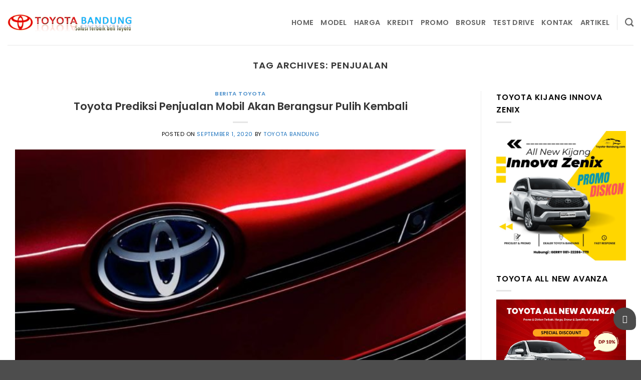

--- FILE ---
content_type: text/html; charset=UTF-8
request_url: https://www.toyota-bandung.com/tag/penjualan/
body_size: 27975
content:
<!DOCTYPE html><html lang="id" class="loading-site no-js"><head><script data-no-optimize="1">var litespeed_docref=sessionStorage.getItem("litespeed_docref");litespeed_docref&&(Object.defineProperty(document,"referrer",{get:function(){return litespeed_docref}}),sessionStorage.removeItem("litespeed_docref"));</script> <meta charset="UTF-8" /><link rel="profile" href="http://gmpg.org/xfn/11" /><link rel="pingback" href="https://www.toyota-bandung.com/xmlrpc.php" /> <script type="litespeed/javascript">(function(html){html.className=html.className.replace(/\bno-js\b/,'js')})(document.documentElement)</script> <meta name='robots' content='index, follow, max-image-preview:large, max-snippet:-1, max-video-preview:-1' /><meta name="viewport" content="width=device-width, initial-scale=1" /><title>penjualan Archives - Toyota Bandung</title><link rel="canonical" href="https://www.toyota-bandung.com/tag/penjualan/" /><meta property="og:locale" content="id_ID" /><meta property="og:type" content="article" /><meta property="og:title" content="penjualan Archives - Toyota Bandung" /><meta property="og:url" content="https://www.toyota-bandung.com/tag/penjualan/" /><meta property="og:site_name" content="Toyota Bandung" /><meta name="twitter:card" content="summary_large_image" /><meta name="twitter:site" content="@ToyotaBdg16" /> <script type="application/ld+json" class="yoast-schema-graph">{"@context":"https://schema.org","@graph":[{"@type":"CollectionPage","@id":"https://www.toyota-bandung.com/tag/penjualan/","url":"https://www.toyota-bandung.com/tag/penjualan/","name":"penjualan Archives - Toyota Bandung","isPartOf":{"@id":"https://www.toyota-bandung.com/#website"},"primaryImageOfPage":{"@id":"https://www.toyota-bandung.com/tag/penjualan/#primaryimage"},"image":{"@id":"https://www.toyota-bandung.com/tag/penjualan/#primaryimage"},"thumbnailUrl":"https://www.toyota-bandung.com/wp-content/uploads/2020/09/Toyota-Global-Sebaga-Merek-Mobil-Paling-Bernilai-1024x576-1.jpg","breadcrumb":{"@id":"https://www.toyota-bandung.com/tag/penjualan/#breadcrumb"},"inLanguage":"id"},{"@type":"ImageObject","inLanguage":"id","@id":"https://www.toyota-bandung.com/tag/penjualan/#primaryimage","url":"https://www.toyota-bandung.com/wp-content/uploads/2020/09/Toyota-Global-Sebaga-Merek-Mobil-Paling-Bernilai-1024x576-1.jpg","contentUrl":"https://www.toyota-bandung.com/wp-content/uploads/2020/09/Toyota-Global-Sebaga-Merek-Mobil-Paling-Bernilai-1024x576-1.jpg","width":1024,"height":576,"caption":"Toyota Prediksi Penjualan Mobil Akan Berangsur Pulih Kembali"},{"@type":"BreadcrumbList","@id":"https://www.toyota-bandung.com/tag/penjualan/#breadcrumb","itemListElement":[{"@type":"ListItem","position":1,"name":"Home","item":"https://www.toyota-bandung.com/"},{"@type":"ListItem","position":2,"name":"penjualan"}]},{"@type":"WebSite","@id":"https://www.toyota-bandung.com/#website","url":"https://www.toyota-bandung.com/","name":"Toyota Bandung","description":"Dealer Toyota Bandung | Promo, Harga &amp; Kredit Toyota Bandung","alternateName":"Dealer Toyota Bandung","potentialAction":[{"@type":"SearchAction","target":{"@type":"EntryPoint","urlTemplate":"https://www.toyota-bandung.com/?s={search_term_string}"},"query-input":{"@type":"PropertyValueSpecification","valueRequired":true,"valueName":"search_term_string"}}],"inLanguage":"id"}]}</script> <link rel='prefetch' href='https://www.toyota-bandung.com/wp-content/themes/flatsome/assets/js/flatsome.js?ver=22889b626eb7ec03b5a4' /><link rel='prefetch' href='https://www.toyota-bandung.com/wp-content/themes/flatsome/assets/js/chunk.slider.js?ver=3.20.1' /><link rel='prefetch' href='https://www.toyota-bandung.com/wp-content/themes/flatsome/assets/js/chunk.popups.js?ver=3.20.1' /><link rel='prefetch' href='https://www.toyota-bandung.com/wp-content/themes/flatsome/assets/js/chunk.tooltips.js?ver=3.20.1' /><link rel='prefetch' href='https://www.toyota-bandung.com/wp-content/themes/flatsome/assets/js/woocommerce.js?ver=1c9be63d628ff7c3ff4c' /><style id='wp-img-auto-sizes-contain-inline-css' type='text/css'>img:is([sizes=auto i],[sizes^="auto," i]){contain-intrinsic-size:3000px 1500px}
/*# sourceURL=wp-img-auto-sizes-contain-inline-css */</style><link data-optimized="2" rel="stylesheet" href="https://www.toyota-bandung.com/wp-content/litespeed/css/ffc6b94fcf98fe7f47a5d332da4dd898.css?ver=47eef" /><style id='wp-block-library-inline-css' type='text/css'>:root{--wp-block-synced-color:#7a00df;--wp-block-synced-color--rgb:122,0,223;--wp-bound-block-color:var(--wp-block-synced-color);--wp-editor-canvas-background:#ddd;--wp-admin-theme-color:#007cba;--wp-admin-theme-color--rgb:0,124,186;--wp-admin-theme-color-darker-10:#006ba1;--wp-admin-theme-color-darker-10--rgb:0,107,160.5;--wp-admin-theme-color-darker-20:#005a87;--wp-admin-theme-color-darker-20--rgb:0,90,135;--wp-admin-border-width-focus:2px}@media (min-resolution:192dpi){:root{--wp-admin-border-width-focus:1.5px}}.wp-element-button{cursor:pointer}:root .has-very-light-gray-background-color{background-color:#eee}:root .has-very-dark-gray-background-color{background-color:#313131}:root .has-very-light-gray-color{color:#eee}:root .has-very-dark-gray-color{color:#313131}:root .has-vivid-green-cyan-to-vivid-cyan-blue-gradient-background{background:linear-gradient(135deg,#00d084,#0693e3)}:root .has-purple-crush-gradient-background{background:linear-gradient(135deg,#34e2e4,#4721fb 50%,#ab1dfe)}:root .has-hazy-dawn-gradient-background{background:linear-gradient(135deg,#faaca8,#dad0ec)}:root .has-subdued-olive-gradient-background{background:linear-gradient(135deg,#fafae1,#67a671)}:root .has-atomic-cream-gradient-background{background:linear-gradient(135deg,#fdd79a,#004a59)}:root .has-nightshade-gradient-background{background:linear-gradient(135deg,#330968,#31cdcf)}:root .has-midnight-gradient-background{background:linear-gradient(135deg,#020381,#2874fc)}:root{--wp--preset--font-size--normal:16px;--wp--preset--font-size--huge:42px}.has-regular-font-size{font-size:1em}.has-larger-font-size{font-size:2.625em}.has-normal-font-size{font-size:var(--wp--preset--font-size--normal)}.has-huge-font-size{font-size:var(--wp--preset--font-size--huge)}.has-text-align-center{text-align:center}.has-text-align-left{text-align:left}.has-text-align-right{text-align:right}.has-fit-text{white-space:nowrap!important}#end-resizable-editor-section{display:none}.aligncenter{clear:both}.items-justified-left{justify-content:flex-start}.items-justified-center{justify-content:center}.items-justified-right{justify-content:flex-end}.items-justified-space-between{justify-content:space-between}.screen-reader-text{border:0;clip-path:inset(50%);height:1px;margin:-1px;overflow:hidden;padding:0;position:absolute;width:1px;word-wrap:normal!important}.screen-reader-text:focus{background-color:#ddd;clip-path:none;color:#444;display:block;font-size:1em;height:auto;left:5px;line-height:normal;padding:15px 23px 14px;text-decoration:none;top:5px;width:auto;z-index:100000}html :where(.has-border-color){border-style:solid}html :where([style*=border-top-color]){border-top-style:solid}html :where([style*=border-right-color]){border-right-style:solid}html :where([style*=border-bottom-color]){border-bottom-style:solid}html :where([style*=border-left-color]){border-left-style:solid}html :where([style*=border-width]){border-style:solid}html :where([style*=border-top-width]){border-top-style:solid}html :where([style*=border-right-width]){border-right-style:solid}html :where([style*=border-bottom-width]){border-bottom-style:solid}html :where([style*=border-left-width]){border-left-style:solid}html :where(img[class*=wp-image-]){height:auto;max-width:100%}:where(figure){margin:0 0 1em}html :where(.is-position-sticky){--wp-admin--admin-bar--position-offset:var(--wp-admin--admin-bar--height,0px)}@media screen and (max-width:600px){html :where(.is-position-sticky){--wp-admin--admin-bar--position-offset:0px}}

/*# sourceURL=wp-block-library-inline-css */</style><style id='global-styles-inline-css' type='text/css'>:root{--wp--preset--aspect-ratio--square: 1;--wp--preset--aspect-ratio--4-3: 4/3;--wp--preset--aspect-ratio--3-4: 3/4;--wp--preset--aspect-ratio--3-2: 3/2;--wp--preset--aspect-ratio--2-3: 2/3;--wp--preset--aspect-ratio--16-9: 16/9;--wp--preset--aspect-ratio--9-16: 9/16;--wp--preset--color--black: #000000;--wp--preset--color--cyan-bluish-gray: #abb8c3;--wp--preset--color--white: #ffffff;--wp--preset--color--pale-pink: #f78da7;--wp--preset--color--vivid-red: #cf2e2e;--wp--preset--color--luminous-vivid-orange: #ff6900;--wp--preset--color--luminous-vivid-amber: #fcb900;--wp--preset--color--light-green-cyan: #7bdcb5;--wp--preset--color--vivid-green-cyan: #00d084;--wp--preset--color--pale-cyan-blue: #8ed1fc;--wp--preset--color--vivid-cyan-blue: #0693e3;--wp--preset--color--vivid-purple: #9b51e0;--wp--preset--color--primary: #6495ed;--wp--preset--color--secondary: #ffa500;--wp--preset--color--success: #20b2aa;--wp--preset--color--alert: #ed143d;--wp--preset--gradient--vivid-cyan-blue-to-vivid-purple: linear-gradient(135deg,rgb(6,147,227) 0%,rgb(155,81,224) 100%);--wp--preset--gradient--light-green-cyan-to-vivid-green-cyan: linear-gradient(135deg,rgb(122,220,180) 0%,rgb(0,208,130) 100%);--wp--preset--gradient--luminous-vivid-amber-to-luminous-vivid-orange: linear-gradient(135deg,rgb(252,185,0) 0%,rgb(255,105,0) 100%);--wp--preset--gradient--luminous-vivid-orange-to-vivid-red: linear-gradient(135deg,rgb(255,105,0) 0%,rgb(207,46,46) 100%);--wp--preset--gradient--very-light-gray-to-cyan-bluish-gray: linear-gradient(135deg,rgb(238,238,238) 0%,rgb(169,184,195) 100%);--wp--preset--gradient--cool-to-warm-spectrum: linear-gradient(135deg,rgb(74,234,220) 0%,rgb(151,120,209) 20%,rgb(207,42,186) 40%,rgb(238,44,130) 60%,rgb(251,105,98) 80%,rgb(254,248,76) 100%);--wp--preset--gradient--blush-light-purple: linear-gradient(135deg,rgb(255,206,236) 0%,rgb(152,150,240) 100%);--wp--preset--gradient--blush-bordeaux: linear-gradient(135deg,rgb(254,205,165) 0%,rgb(254,45,45) 50%,rgb(107,0,62) 100%);--wp--preset--gradient--luminous-dusk: linear-gradient(135deg,rgb(255,203,112) 0%,rgb(199,81,192) 50%,rgb(65,88,208) 100%);--wp--preset--gradient--pale-ocean: linear-gradient(135deg,rgb(255,245,203) 0%,rgb(182,227,212) 50%,rgb(51,167,181) 100%);--wp--preset--gradient--electric-grass: linear-gradient(135deg,rgb(202,248,128) 0%,rgb(113,206,126) 100%);--wp--preset--gradient--midnight: linear-gradient(135deg,rgb(2,3,129) 0%,rgb(40,116,252) 100%);--wp--preset--font-size--small: 13px;--wp--preset--font-size--medium: 20px;--wp--preset--font-size--large: 36px;--wp--preset--font-size--x-large: 42px;--wp--preset--spacing--20: 0.44rem;--wp--preset--spacing--30: 0.67rem;--wp--preset--spacing--40: 1rem;--wp--preset--spacing--50: 1.5rem;--wp--preset--spacing--60: 2.25rem;--wp--preset--spacing--70: 3.38rem;--wp--preset--spacing--80: 5.06rem;--wp--preset--shadow--natural: 6px 6px 9px rgba(0, 0, 0, 0.2);--wp--preset--shadow--deep: 12px 12px 50px rgba(0, 0, 0, 0.4);--wp--preset--shadow--sharp: 6px 6px 0px rgba(0, 0, 0, 0.2);--wp--preset--shadow--outlined: 6px 6px 0px -3px rgb(255, 255, 255), 6px 6px rgb(0, 0, 0);--wp--preset--shadow--crisp: 6px 6px 0px rgb(0, 0, 0);}:where(body) { margin: 0; }.wp-site-blocks > .alignleft { float: left; margin-right: 2em; }.wp-site-blocks > .alignright { float: right; margin-left: 2em; }.wp-site-blocks > .aligncenter { justify-content: center; margin-left: auto; margin-right: auto; }:where(.is-layout-flex){gap: 0.5em;}:where(.is-layout-grid){gap: 0.5em;}.is-layout-flow > .alignleft{float: left;margin-inline-start: 0;margin-inline-end: 2em;}.is-layout-flow > .alignright{float: right;margin-inline-start: 2em;margin-inline-end: 0;}.is-layout-flow > .aligncenter{margin-left: auto !important;margin-right: auto !important;}.is-layout-constrained > .alignleft{float: left;margin-inline-start: 0;margin-inline-end: 2em;}.is-layout-constrained > .alignright{float: right;margin-inline-start: 2em;margin-inline-end: 0;}.is-layout-constrained > .aligncenter{margin-left: auto !important;margin-right: auto !important;}.is-layout-constrained > :where(:not(.alignleft):not(.alignright):not(.alignfull)){margin-left: auto !important;margin-right: auto !important;}body .is-layout-flex{display: flex;}.is-layout-flex{flex-wrap: wrap;align-items: center;}.is-layout-flex > :is(*, div){margin: 0;}body .is-layout-grid{display: grid;}.is-layout-grid > :is(*, div){margin: 0;}body{padding-top: 0px;padding-right: 0px;padding-bottom: 0px;padding-left: 0px;}a:where(:not(.wp-element-button)){text-decoration: none;}:root :where(.wp-element-button, .wp-block-button__link){background-color: #32373c;border-width: 0;color: #fff;font-family: inherit;font-size: inherit;font-style: inherit;font-weight: inherit;letter-spacing: inherit;line-height: inherit;padding-top: calc(0.667em + 2px);padding-right: calc(1.333em + 2px);padding-bottom: calc(0.667em + 2px);padding-left: calc(1.333em + 2px);text-decoration: none;text-transform: inherit;}.has-black-color{color: var(--wp--preset--color--black) !important;}.has-cyan-bluish-gray-color{color: var(--wp--preset--color--cyan-bluish-gray) !important;}.has-white-color{color: var(--wp--preset--color--white) !important;}.has-pale-pink-color{color: var(--wp--preset--color--pale-pink) !important;}.has-vivid-red-color{color: var(--wp--preset--color--vivid-red) !important;}.has-luminous-vivid-orange-color{color: var(--wp--preset--color--luminous-vivid-orange) !important;}.has-luminous-vivid-amber-color{color: var(--wp--preset--color--luminous-vivid-amber) !important;}.has-light-green-cyan-color{color: var(--wp--preset--color--light-green-cyan) !important;}.has-vivid-green-cyan-color{color: var(--wp--preset--color--vivid-green-cyan) !important;}.has-pale-cyan-blue-color{color: var(--wp--preset--color--pale-cyan-blue) !important;}.has-vivid-cyan-blue-color{color: var(--wp--preset--color--vivid-cyan-blue) !important;}.has-vivid-purple-color{color: var(--wp--preset--color--vivid-purple) !important;}.has-primary-color{color: var(--wp--preset--color--primary) !important;}.has-secondary-color{color: var(--wp--preset--color--secondary) !important;}.has-success-color{color: var(--wp--preset--color--success) !important;}.has-alert-color{color: var(--wp--preset--color--alert) !important;}.has-black-background-color{background-color: var(--wp--preset--color--black) !important;}.has-cyan-bluish-gray-background-color{background-color: var(--wp--preset--color--cyan-bluish-gray) !important;}.has-white-background-color{background-color: var(--wp--preset--color--white) !important;}.has-pale-pink-background-color{background-color: var(--wp--preset--color--pale-pink) !important;}.has-vivid-red-background-color{background-color: var(--wp--preset--color--vivid-red) !important;}.has-luminous-vivid-orange-background-color{background-color: var(--wp--preset--color--luminous-vivid-orange) !important;}.has-luminous-vivid-amber-background-color{background-color: var(--wp--preset--color--luminous-vivid-amber) !important;}.has-light-green-cyan-background-color{background-color: var(--wp--preset--color--light-green-cyan) !important;}.has-vivid-green-cyan-background-color{background-color: var(--wp--preset--color--vivid-green-cyan) !important;}.has-pale-cyan-blue-background-color{background-color: var(--wp--preset--color--pale-cyan-blue) !important;}.has-vivid-cyan-blue-background-color{background-color: var(--wp--preset--color--vivid-cyan-blue) !important;}.has-vivid-purple-background-color{background-color: var(--wp--preset--color--vivid-purple) !important;}.has-primary-background-color{background-color: var(--wp--preset--color--primary) !important;}.has-secondary-background-color{background-color: var(--wp--preset--color--secondary) !important;}.has-success-background-color{background-color: var(--wp--preset--color--success) !important;}.has-alert-background-color{background-color: var(--wp--preset--color--alert) !important;}.has-black-border-color{border-color: var(--wp--preset--color--black) !important;}.has-cyan-bluish-gray-border-color{border-color: var(--wp--preset--color--cyan-bluish-gray) !important;}.has-white-border-color{border-color: var(--wp--preset--color--white) !important;}.has-pale-pink-border-color{border-color: var(--wp--preset--color--pale-pink) !important;}.has-vivid-red-border-color{border-color: var(--wp--preset--color--vivid-red) !important;}.has-luminous-vivid-orange-border-color{border-color: var(--wp--preset--color--luminous-vivid-orange) !important;}.has-luminous-vivid-amber-border-color{border-color: var(--wp--preset--color--luminous-vivid-amber) !important;}.has-light-green-cyan-border-color{border-color: var(--wp--preset--color--light-green-cyan) !important;}.has-vivid-green-cyan-border-color{border-color: var(--wp--preset--color--vivid-green-cyan) !important;}.has-pale-cyan-blue-border-color{border-color: var(--wp--preset--color--pale-cyan-blue) !important;}.has-vivid-cyan-blue-border-color{border-color: var(--wp--preset--color--vivid-cyan-blue) !important;}.has-vivid-purple-border-color{border-color: var(--wp--preset--color--vivid-purple) !important;}.has-primary-border-color{border-color: var(--wp--preset--color--primary) !important;}.has-secondary-border-color{border-color: var(--wp--preset--color--secondary) !important;}.has-success-border-color{border-color: var(--wp--preset--color--success) !important;}.has-alert-border-color{border-color: var(--wp--preset--color--alert) !important;}.has-vivid-cyan-blue-to-vivid-purple-gradient-background{background: var(--wp--preset--gradient--vivid-cyan-blue-to-vivid-purple) !important;}.has-light-green-cyan-to-vivid-green-cyan-gradient-background{background: var(--wp--preset--gradient--light-green-cyan-to-vivid-green-cyan) !important;}.has-luminous-vivid-amber-to-luminous-vivid-orange-gradient-background{background: var(--wp--preset--gradient--luminous-vivid-amber-to-luminous-vivid-orange) !important;}.has-luminous-vivid-orange-to-vivid-red-gradient-background{background: var(--wp--preset--gradient--luminous-vivid-orange-to-vivid-red) !important;}.has-very-light-gray-to-cyan-bluish-gray-gradient-background{background: var(--wp--preset--gradient--very-light-gray-to-cyan-bluish-gray) !important;}.has-cool-to-warm-spectrum-gradient-background{background: var(--wp--preset--gradient--cool-to-warm-spectrum) !important;}.has-blush-light-purple-gradient-background{background: var(--wp--preset--gradient--blush-light-purple) !important;}.has-blush-bordeaux-gradient-background{background: var(--wp--preset--gradient--blush-bordeaux) !important;}.has-luminous-dusk-gradient-background{background: var(--wp--preset--gradient--luminous-dusk) !important;}.has-pale-ocean-gradient-background{background: var(--wp--preset--gradient--pale-ocean) !important;}.has-electric-grass-gradient-background{background: var(--wp--preset--gradient--electric-grass) !important;}.has-midnight-gradient-background{background: var(--wp--preset--gradient--midnight) !important;}.has-small-font-size{font-size: var(--wp--preset--font-size--small) !important;}.has-medium-font-size{font-size: var(--wp--preset--font-size--medium) !important;}.has-large-font-size{font-size: var(--wp--preset--font-size--large) !important;}.has-x-large-font-size{font-size: var(--wp--preset--font-size--x-large) !important;}
/*# sourceURL=global-styles-inline-css */</style><style id='woocommerce-inline-inline-css' type='text/css'>.woocommerce form .form-row .required { visibility: visible; }
/*# sourceURL=woocommerce-inline-inline-css */</style><style id='flatsome-main-inline-css' type='text/css'>@font-face {
				font-family: "fl-icons";
				font-display: block;
				src: url(https://www.toyota-bandung.com/wp-content/themes/flatsome/assets/css/icons/fl-icons.eot?v=3.20.1);
				src:
					url(https://www.toyota-bandung.com/wp-content/themes/flatsome/assets/css/icons/fl-icons.eot#iefix?v=3.20.1) format("embedded-opentype"),
					url(https://www.toyota-bandung.com/wp-content/themes/flatsome/assets/css/icons/fl-icons.woff2?v=3.20.1) format("woff2"),
					url(https://www.toyota-bandung.com/wp-content/themes/flatsome/assets/css/icons/fl-icons.ttf?v=3.20.1) format("truetype"),
					url(https://www.toyota-bandung.com/wp-content/themes/flatsome/assets/css/icons/fl-icons.woff?v=3.20.1) format("woff"),
					url(https://www.toyota-bandung.com/wp-content/themes/flatsome/assets/css/icons/fl-icons.svg?v=3.20.1#fl-icons) format("svg");
			}
/*# sourceURL=flatsome-main-inline-css */</style> <script type="litespeed/javascript" data-src="https://www.toyota-bandung.com/wp-includes/js/jquery/jquery.min.js" id="jquery-core-js"></script> <script id="seo-automated-link-building-js-extra" type="litespeed/javascript">var seoAutomatedLinkBuilding={"ajaxUrl":"https://www.toyota-bandung.com/wp-admin/admin-ajax.php"}</script> <script id="wc-add-to-cart-js-extra" type="litespeed/javascript">var wc_add_to_cart_params={"ajax_url":"/wp-admin/admin-ajax.php","wc_ajax_url":"/?wc-ajax=%%endpoint%%","i18n_view_cart":"Lihat keranjang","cart_url":"https://www.toyota-bandung.com","is_cart":"","cart_redirect_after_add":"no"}</script> <meta name="HandheldFriendly" content="true"/><meta name="MobileOptimized" content="320"/><link rel='dns-prefetch' href='//toyota-bandung.com' /><link rel="dns-prefetch" href="//use.fontawesome.com" /><link rel="dns-prefetch" href="//code.jquery.com" /><link rel="dns-prefetch" href="//cdnjs.cloudflare.com" /><link rel="dns-prefetch" href="//apis.google.com" /><link rel="dns-prefetch" href="//fonts.googleapis.com" /><link rel="dns-prefetch" href="//fonts.gstatic.com" /><link rel='dns-prefetch' href='//www.googletagmanager.com' /><link rel='dns-prefetch' href='//www.google-analytics.com' /><link rel='dns-prefetch' href='//connect.facebook.net' /><link rel='dns-prefetch' href='//www.youtube.com' /><link rel='dns-prefetch' href='//cdn.jsdelivr.net' /><link rel='dns-prefetch' href='//pagead2.googlesyndication.com' /><link rel="stylesheet" id='fontawe-css' href="https://www.bandung-tour.com/assets/vendor/font-awesome-470/css/font-awesome.min.css" type='text/css' media='all'/> <script type="application/ld+json">{"@context":"https://schema.org","@type":"AutoDealer","name":"Toyota Bandung","image":"https://www.toyota-bandung.com/wp-content/uploads/2022/07/dealer-wijaya-toyota.webp","url":"https://www.toyota-bandung.com/","telephone":"+62-8782-3459-917","address":{"@type":"PostalAddress","streetAddress":"Jl. Ir. H. Juanda No.131","addressLocality":"Dago","postalCode":"43132","addressCountry":"ID","addressRegion":"Bandung","contactType":"Person"},"location":{"@type":"Place","geo":{"@type":"GeoCircle","geoRadius":"50 KM","geoMidpoint":{"@type":"GeoCoordinates","latitude":"-6.8910026","longitude":"107.6107339"}}},"priceRange":"Rp. 150,000,000 - Rp. 1.000,000,000"}</script> <meta name="DC.title" content="Toyota Bandung" /><meta name="geo.region" content="ID-JB" /><meta name="geo.placename" content="Bandung" /><meta name="geo.position" content="-6.8910026;107.6107339" /><meta name="ICBM" content="-6.8910026;107.6107339" /> <script type="litespeed/javascript">(function(w,d,s,l,i){w[l]=w[l]||[];w[l].push({'gtm.start':new Date().getTime(),event:'gtm.js'});var f=d.getElementsByTagName(s)[0],j=d.createElement(s),dl=l!='dataLayer'?'&l='+l:'';j.async=!0;j.src='https://www.googletagmanager.com/gtm.js?id='+i+dl;f.parentNode.insertBefore(j,f)})(window,document,'script','dataLayer','GTM-PKBKV4JV')</script>  <script type="litespeed/javascript" data-src="https://www.googletagmanager.com/gtag/js?id=UA-22778123-1"></script> <script type="litespeed/javascript">window.dataLayer=window.dataLayer||[];function gtag(){dataLayer.push(arguments)}
gtag('js',new Date());gtag('config','UA-22778123-1')</script> <style>/*Woocommerce*/
.banner-hero h3:before {
    position: absolute;
    background: linear-gradient(to right, #b20000 30%, #ccc 50px);
    height: 2px;
    content: '';
    bottom: 0;
    right: 0;
    left: 0;
}	
.lineup .col {padding: 0 5px 10px; }	
.lineup .col-inner {
    border: 1px solid #9b9b9b;
    border-radius: 7px;
    padding: 0 5px 6px;
}
.lineup .text {
    margin-top: 1em;
}
.lineup h4 {
    font-size: 1.1em;
    padding-bottom: 1px;
    margin-bottom: 5px;
}
.lineup p {
    font-size: 13px;
    margin-bottom: .5em;
}
.lineup .fw-bold { font-weight: 600;}
.lineup .more {
    font-size: 12px;
    color: #a52a2a;
}	
#filter-row { 
	background-color: #f5f5dc;
	justify-content: center; 
	border-radius: 5px;
	}	
.wpfFilterButton {
    background-color: #2f4f4f;
    color: #fff;
}	
.wpfFilterButton:hover, .lightbox button:hover {
    background-color: #5f9ea0 !important;
    color: #fff;
}	
.product {
    margin-bottom: 0;
    padding: 0 5px 10px !important;
}
.woocommerce-loop-product__title {
    font-size: 15px !important;
	font-weight: 600;
}
.product-main {   
	padding: 10px 0 !important;
}	
.shop-page-title, .ux-quantity, .single_add_to_cart_button {display:none !important;}
.product-short-description li {
	font-size: 15px;		
	margin-bottom: .2em;
	}	
.wc-tabs li, .product-tabs li {
    font-size: 20px !important;
    border-bottom: 1px solid #bbb !important;
}			
.row {
    margin-right: auto !important;
    margin-left: auto !important;
}	
.product-page-price .amount {    
    font-weight: 500;
    padding-left: 20px;
    padding-right: 20px;
    background-color: #f5f5dc;
    border-radius: 40px;
}	

.ux-quantity, .single_add_to_cart_button {display:none !important;}
.wc-tabs li, .product-tabs li {
    font-size: 20px !important;
    border-bottom: 1px solid #bbb !important;
}			
.row {
    margin-right: auto !important;
    margin-left: auto !important;
}	
.price-tag {
    background-color: #273647 !important;
    display: block;
    font-weight: 500;
    margin-left: auto;
    margin-right: auto;
    border-radius: 3px;
}	

@media screen and (max-width: 670px) {	
.woocommerce-variation-add-to-cart>*, form.cart>* {
    flex: 0 0 70% !important;
}	
.wb_cptb_content section { padding: 0 !important; }
.wb_cptb_content p { text-align: left !important; }	
	
.tytbdg .slmt {
    font-size: 16px;
    font-weight: 500;
}	
.price-tag 	{ width: 100%;}		
.brosur h4 { 
	font-size: 15px;
	font-weight: 500;
	}
.promo .box-push .box-text, .brosur .box-push .box-text {
    max-width: 95%;
    padding: 15px 5px;
}	
}  /*mobile*/
	
@media screen and (min-width: 850px) {
.woocommerce-variation-add-to-cart>*, form.cart>* {
    flex: 0 0 50% !important;
}		
.tytbdg .slmt {
    font-size: 20px;
    font-weight: 500;
}	
.price-tag 	{ width: 60%;}			
} /*desktop*/
.tytbdg h1 {
    font-size: 25px;
    font-weight: 500;
}	
.byd-spotlight	{color: #b22222;}
.tytbdg .dom {
    font-weight: 600;
    color: #b22222;
    border-bottom: 2px solid;
    border-image: linear-gradient(to right, #4f4f4f 10%, transparent 50%) 10% 1;
}
.title-deco {
   /* font-size: 1.2em; */
    margin: 0 0 .5em 0;
    padding-bottom: 7px;
    position: relative;
}	
.title-deco:before {
    position: absolute;
    background: linear-gradient(to right, #b20000 30%, #ccc 50px);
    height: 2px;
    content: '';
    bottom: 0;
    right: 0;
    left: 0;
}
h1 {
    margin-bottom: 10px !important;
    font-size: 25px;
    text-align: center;
}	
h2 { font-size: 1.35em !important; }
h3 { font-size: 1.25em !important; }
h4 { font-size: 1.15em !important; }	
h3, h4 {
	margin: 0 0 .5em 0;
    padding-bottom: 7px;
	position: relative;
	}
h3:before {
    position: absolute;
    background: linear-gradient(to right, #b20000 30%, #ccc 50px);
    height: 2px;
    content: '';
    bottom: 0;
    right: 0;
    left: 0;
}	
.pilar-link li { font-weight: 500; }	
.btn-h2 {
border: 1px solid #818181 !important;
margin-bottom: .5em;
min-height: 2em;
}
.btn-h2 span {
    font-size: 15px;
    text-transform: capitalize;
	font-weight: 500;
}	
/*.success.is-link, .success.is-outline, .success.is-underline {*/
.success.is-outline {	color: #adff2f !important; }
.d-none	{display:none !important; }
.z-index-2 {z-index: 2 !important; }
.padding-0 { padding: 0 !important; }
.padding-010 {
    padding-left: 0 !important;
    padding-right: 0 !important;
    padding-top: 10px !important;
    padding-bottom: 10px !important;
}		
.padding-x {
    padding-left: 0 !important;
    padding-right: 0 !important;
}	
.padding-y {
    padding-top: 0 !important;
    padding-bottom: 0 !important;
}	
.nv-thumb-wrap img {
    width: 100%;
}	
.cat-post-widget .cat-post-item {
    list-style: square !important;
    margin: 0px 20px 0px !important;
    padding: 2px 0 !important;
}
.cat-post-item a {
    color: #0070c9 !important;
    font-size: 14px !important;
    font-weight: 500 !important;
}	
.text-center { text-align: center; }	
@media only screen and (max-width: 768px) {
header--row-inner, .header-main-inner {
    background: #ffffff !important;  
}
	}		
 
.tblharga, .table-striped {
/* background: #a4cbfc; */
    color: #333333;
    cursor: pointer;
    line-height: 13px;
    height: 33px;
    width: 100%;
    border: none;
    padding: 0px 0px;
    margin-bottom: 10px;
    margin-top: 10px;
    font-weight: 500;
  /*  display: inline-block; */
    position: relative;
}    
.tblharga th, .table-striped th {
   /* padding: 6px; */
    line-height: 1.5;
    vertical-align: top;
    border: none;
    color: #fff !important;
    background-color :#3a3a3a !important;
    text-align: center;
    width: 50%;
	}	
 .tblharga tbody tr:hover>td, table tbody tr:hover>th, .table-striped tbody tr:hover>td, {
	background-color :#cccccc;
	}
.table-striped td {color: #000; } 		
.tblharga tbody>tr:nth-child(odd)>td, .table-striped tbody>tr:nth-child(odd)>td, table tbody>tr:nth-child(odd)>th {
	background-color:#eee;
	}	
#tabel-spesifikasi th {
    line-height: 1.5;
    vertical-align: top;
    border: none;
    color: #000 !important;
    background-color: #fff !important;
    text-align: left;
    width: 50%;
	text-transform: capitalize;
}	
#tabel-spesifikasi td { 
	color: #000; 
	font-size: 13px;
	}
#tabel-spesifikasi .fa { color: #a52a2a; }	
#tabel-spesifikasi .bullet-arrow {
    border-bottom: 1px solid #ececec;
    list-style: none;
    margin: 0;
    /*padding: 7px 0 7px 25px;*/
    position: relative;
	}	
.entry-content p a {	color: #8b0000 !important ; }
/*dseek*/	
.cta-post {
    background-color: #f0f7ff;
    border-left: 4px solid #FF5722;
    padding: 20px;
    margin: 20px 0;
    border-radius: 8px;
}	
.cta-post h2{font-style: italic;}	
.comparison-table {
            width: 100%;
            border-collapse: collapse;
            margin: 25px 0;
        }
.comparison-table th, .comparison-table td {
            border: 1px solid #ddd;
            padding: 12px;
            text-align: left;
        }
.comparison-table th {
            background-color: #1a237e !important;
            color: white;
        }
.comparison-table tr:nth-child(even) {
            background-color: #f2f2f2;
        }
.comparison-table td, .maintenance-table td, .specs-table td, .variant-table td, .cost-table td {color: #000 !important;	}
.entry-content .highlight {
            background-color: #ffeb3b;
            padding: 2px 5px;
            font-weight: bold;
        }	
.maintenance-tip {
            background-color: #e8eaf6;
            padding: 15px;
            border-radius: 8px;
            margin: 20px 0;
            border-left: 5px solid #3949ab;
        }
.tip-title {
            font-weight: bold;
            color: #1a237e;
            margin-bottom: 10px;
            font-size: 20px;
        }
.maintenance-table {
            width: 100%;
            border-collapse: collapse;
            margin: 25px 0;
        }
.maintenance-table th, .maintenance-table td {
            border: 1px solid #ddd;
            padding: 12px;
            text-align: left;
        }
.maintenance-table th {
            background-color: #1a237e !important;
            color: white;
        }
.maintenance-table tr:nth-child(even) {
            background-color: #f2f2f2;
        }
.advantage-box {
            background-color: #e8eaf6;
            padding: 15px;
            border-radius: 8px;
            margin: 20px 0;
            border-left: 5px solid #3949ab;
        }
.advantage-title {
            font-weight: bold;
            color: #1a237e;
            margin-bottom: 10px;
            font-size: 20px;
        }
.feature-list {
            display: grid;
            grid-template-columns: repeat(auto-fill, minmax(300px, 1fr));
            gap: 20px;
            margin: 25px 0;
        }
        
.feature-item {
            background: #f5f7ff;
            padding: 20px;
            border-radius: 8px;
            border-left: 4px solid #3949ab;
        }
        
.feature-title {
            font-weight: bold;
            color: #1a237e;
            margin-bottom: 10px;
            font-size: 1.1rem;
        }	
.faq-question {
    font-weight: 600;
    font-style: italic;
}
.faq-item p {
    font-size: 15px;
}	
.competitor-analysis {
            display: grid;
            grid-template-columns: repeat(auto-fill, minmax(250px, 1fr));
            gap: 20px;
            margin: 25px 0;
        }
.competitor-card {
            background: #f5f7ff;
            padding: 20px;
            border-radius: 8px;
            box-shadow: 0 2px 6px rgba(0,0,0,0.1);
        }        
.competitor-title {
            font-weight: bold;
            color: #1a237e;
            margin-bottom: 15px;
            font-size: 1.1rem;
            text-align: center;
            padding-bottom: 10px;
            border-bottom: 2px solid #3949ab;
        }     
.pros-cons {
            margin-top: 15px;
	}      
.pros {
            color: #2e7d32;
            font-weight: bold;
        }    
.cons {
            color: #c62828;
            font-weight: bold;
        }
.recommendation-section {
        /*    background: #e8eaf6;
            padding: 25px; */
            border-radius: 8px;
            margin: 30px 0;
        }        
.recommendation-card {
            background: white;
            padding: 20px;
            border-radius: 8px;
            margin-bottom: 20px;
            box-shadow: 0 2px 6px rgba(0,0,0,0.1);
        }       
.recommendation-title {
            font-weight: bold;
            color: #1a237e;
            margin-bottom: 15px;
            font-size: 1.2rem;
            padding-bottom: 10px;
            border-bottom: 2px solid #3949ab;
        }	
.verdict {
            background: #e8eaf6;
            padding: 25px;
            border-radius: 8px;
            margin: 30px 0;
        }
.verdict-title {
            text-align: center;
            color: #1a237e;
            margin-bottom: 20px;
            font-size: 1.5rem;
        }</style><noscript><style>.woocommerce-product-gallery{ opacity: 1 !important; }</style></noscript><link rel="icon" href="https://www.toyota-bandung.com/wp-content/uploads/2018/07/toyota-bandung-icon.png" sizes="32x32" /><link rel="icon" href="https://www.toyota-bandung.com/wp-content/uploads/2018/07/toyota-bandung-icon.png" sizes="192x192" /><link rel="apple-touch-icon" href="https://www.toyota-bandung.com/wp-content/uploads/2018/07/toyota-bandung-icon.png" /><meta name="msapplication-TileImage" content="https://www.toyota-bandung.com/wp-content/uploads/2018/07/toyota-bandung-icon.png" /><style id="custom-css" type="text/css">:root {--primary-color: #6495ed;--fs-color-primary: #6495ed;--fs-color-secondary: #ffa500;--fs-color-success: #20b2aa;--fs-color-alert: #ed143d;--fs-color-base: #0a0a0a;--fs-experimental-link-color: #1e73be;--fs-experimental-link-color-hover: #111;}.tooltipster-base {--tooltip-color: #fff;--tooltip-bg-color: #000;}.off-canvas-right .mfp-content, .off-canvas-left .mfp-content {--drawer-width: 300px;}.off-canvas .mfp-content.off-canvas-cart {--drawer-width: 360px;}.container-width, .full-width .ubermenu-nav, .container, .row{max-width: 1290px}.row.row-collapse{max-width: 1260px}.row.row-small{max-width: 1282.5px}.row.row-large{max-width: 1320px}.header-main{height: 90px}#logo img{max-height: 90px}#logo{width:250px;}.header-bottom{min-height: 55px}.header-top{min-height: 30px}.transparent .header-main{height: 90px}.transparent #logo img{max-height: 90px}.has-transparent + .page-title:first-of-type,.has-transparent + #main > .page-title,.has-transparent + #main > div > .page-title,.has-transparent + #main .page-header-wrapper:first-of-type .page-title{padding-top: 90px;}.header.show-on-scroll,.stuck .header-main{height:70px!important}.stuck #logo img{max-height: 70px!important}.header-bottom {background-color: #f1f1f1}.stuck .header-main .nav > li > a{line-height: 50px }@media (max-width: 549px) {.header-main{height: 70px}#logo img{max-height: 70px}}h1,h2,h3,h4,h5,h6,.heading-font{color: #353535;}body{font-family: Poppins, sans-serif;}body {font-weight: 400;font-style: normal;}.nav > li > a {font-family: Poppins, sans-serif;}.mobile-sidebar-levels-2 .nav > li > ul > li > a {font-family: Poppins, sans-serif;}.nav > li > a,.mobile-sidebar-levels-2 .nav > li > ul > li > a {font-weight: 600;font-style: normal;}h1,h2,h3,h4,h5,h6,.heading-font, .off-canvas-center .nav-sidebar.nav-vertical > li > a{font-family: Poppins, sans-serif;}h1,h2,h3,h4,h5,h6,.heading-font,.banner h1,.banner h2 {font-weight: 600;font-style: normal;}.alt-font{font-family: Poppins, sans-serif;}.alt-font {font-weight: 400!important;font-style: normal!important;}button,.button{text-transform: none;}.has-equal-box-heights .box-image {padding-top: 74%;}@media screen and (min-width: 550px){.products .box-vertical .box-image{min-width: 300px!important;width: 300px!important;}}.nav-vertical-fly-out > li + li {border-top-width: 1px; border-top-style: solid;}.label-new.menu-item > a:after{content:"New";}.label-hot.menu-item > a:after{content:"Hot";}.label-sale.menu-item > a:after{content:"Sale";}.label-popular.menu-item > a:after{content:"Popular";}</style><style id="kirki-inline-styles">/* devanagari */
@font-face {
  font-family: 'Poppins';
  font-style: normal;
  font-weight: 400;
  font-display: swap;
  src: url(https://www.toyota-bandung.com/wp-content/fonts/poppins/pxiEyp8kv8JHgFVrJJbecmNE.woff2) format('woff2');
  unicode-range: U+0900-097F, U+1CD0-1CF9, U+200C-200D, U+20A8, U+20B9, U+20F0, U+25CC, U+A830-A839, U+A8E0-A8FF, U+11B00-11B09;
}
/* latin-ext */
@font-face {
  font-family: 'Poppins';
  font-style: normal;
  font-weight: 400;
  font-display: swap;
  src: url(https://www.toyota-bandung.com/wp-content/fonts/poppins/pxiEyp8kv8JHgFVrJJnecmNE.woff2) format('woff2');
  unicode-range: U+0100-02BA, U+02BD-02C5, U+02C7-02CC, U+02CE-02D7, U+02DD-02FF, U+0304, U+0308, U+0329, U+1D00-1DBF, U+1E00-1E9F, U+1EF2-1EFF, U+2020, U+20A0-20AB, U+20AD-20C0, U+2113, U+2C60-2C7F, U+A720-A7FF;
}
/* latin */
@font-face {
  font-family: 'Poppins';
  font-style: normal;
  font-weight: 400;
  font-display: swap;
  src: url(https://www.toyota-bandung.com/wp-content/fonts/poppins/pxiEyp8kv8JHgFVrJJfecg.woff2) format('woff2');
  unicode-range: U+0000-00FF, U+0131, U+0152-0153, U+02BB-02BC, U+02C6, U+02DA, U+02DC, U+0304, U+0308, U+0329, U+2000-206F, U+20AC, U+2122, U+2191, U+2193, U+2212, U+2215, U+FEFF, U+FFFD;
}
/* devanagari */
@font-face {
  font-family: 'Poppins';
  font-style: normal;
  font-weight: 600;
  font-display: swap;
  src: url(https://www.toyota-bandung.com/wp-content/fonts/poppins/pxiByp8kv8JHgFVrLEj6Z11lFc-K.woff2) format('woff2');
  unicode-range: U+0900-097F, U+1CD0-1CF9, U+200C-200D, U+20A8, U+20B9, U+20F0, U+25CC, U+A830-A839, U+A8E0-A8FF, U+11B00-11B09;
}
/* latin-ext */
@font-face {
  font-family: 'Poppins';
  font-style: normal;
  font-weight: 600;
  font-display: swap;
  src: url(https://www.toyota-bandung.com/wp-content/fonts/poppins/pxiByp8kv8JHgFVrLEj6Z1JlFc-K.woff2) format('woff2');
  unicode-range: U+0100-02BA, U+02BD-02C5, U+02C7-02CC, U+02CE-02D7, U+02DD-02FF, U+0304, U+0308, U+0329, U+1D00-1DBF, U+1E00-1E9F, U+1EF2-1EFF, U+2020, U+20A0-20AB, U+20AD-20C0, U+2113, U+2C60-2C7F, U+A720-A7FF;
}
/* latin */
@font-face {
  font-family: 'Poppins';
  font-style: normal;
  font-weight: 600;
  font-display: swap;
  src: url(https://www.toyota-bandung.com/wp-content/fonts/poppins/pxiByp8kv8JHgFVrLEj6Z1xlFQ.woff2) format('woff2');
  unicode-range: U+0000-00FF, U+0131, U+0152-0153, U+02BB-02BC, U+02C6, U+02DA, U+02DC, U+0304, U+0308, U+0329, U+2000-206F, U+20AC, U+2122, U+2191, U+2193, U+2212, U+2215, U+FEFF, U+FFFD;
}</style></head><body class="archive tag tag-penjualan tag-234 wp-theme-flatsome wp-child-theme-flatsome-child theme-flatsome woocommerce-no-js lightbox nav-dropdown-has-arrow nav-dropdown-has-shadow nav-dropdown-has-border"><noscript><iframe data-lazyloaded="1" src="about:blank" data-litespeed-src="https://www.googletagmanager.com/ns.html?id=GTM-PKBKV4JV"
height="0" width="0" style="display:none;visibility:hidden"></iframe></noscript><nav id="honmobhome" class="navbar navbar-light bg-light border-top navbar-expand show-for-small d-md-none d-lg-none d-xl-none fixed-bottom mobnav"><ul class="navbar-nav nav-justified w-100"><li class="nav-item home">
<a href="https://www.toyota-bandung.com/" class="nav-link home" aria-label="Home">
<i class="fa fa-home" aria-hidden="true"></i>
</a></li><li class="nav-item cartype">
<a href="" class="nav-link" aria-label="Model">
<i class="fa fa-car" aria-hidden="true"></i>
</a></li><li class="nav-item pricelist">
<a href="/harga-toyota-bandung/" class="nav-link" aria-label="Harga">
<i class="fa fa-tags" aria-hidden="true"></i>
</a></li><li class="nav-item calc">
<a href="/kredit-toyota-bandung/" class="nav-link" data-bs-toggle="modal" data-bs-target="#calcModal" rel="noopener noreferrer" tabindex="0" aria-label="Kalkulator">
<i class="fa fa-calculator" aria-hidden="true"></i>
</a></li><li class="nav-item bros0">
<a href="/brosur-mobil-toyota/" class="nav-link bros1" aria-label="Brosur">
<i class="fa fa-download" aria-hidden="true"></i>
</a></li><li class="nav-item konsul">
<a href="" target="blank" class="nav-link" aria-label="Konsultasi">
<i class="fa fa-whatsapp" aria-hidden="true"></i>
</a></li></ul></nav><div class="fab-container"><div class="fab shadow"><div class="fab-content sharelink">
<i class="fa fa-share" aria-hidden="true"></i></div></div></div><div id="simukreditModal"><div class="modal" id="calcModal"><div class="modal-dialog modal-dialog-centered"><div class="modal-content"><div class="modal-header"><h4 class="modal-title">Kalkulator Kredit</h4>
<button type="button" class="btn-close" data-bs-dismiss="modal"></button>
<input type="hidden" id="trig" value="" class="form-control form-control-sm" readonly="readonly"></div><div class="modal-body"> <script type="litespeed/javascript" data-src="https://ajax.googleapis.com/ajax/libs/jquery/3.5.1/jquery.min.js"></script> <div class="container"><div class="row" id="loanform"><div id="merkv" style="display:none"><div class="mb-3">
<label for="merk" class="col-form-label-sm">Merk</label>
<input type="hidden" id="merk" name="merk" value="Toyota" class="form-control form-control-sm" readonly="readonly"></div></div><div id="modelrow" class="mb-3" >
<label for="tipe" class="col-form-label-sm"><i class='bx bxs-car' ></i> Model</label>
<select name="model0" id="model0" class="form-control form-control-sm text-center" required="required" aria-required="true" onchange="ftipe(this)">
</select></div><div id="modelv" class="mb-3" style="display:none">
<input type="text" id="model" name="model" class="form-control form-control-sm text-center" value="" ></div><div id="tipev" class="mb-3">
<label for="tipe" class="col-form-label-sm"><i class='bx bxs-car' ></i> Tipe</label>
<select name="tipe" id="tipe" class="form-control form-control-sm text-center" required="required" aria-required="true" onchange="fharga(this)">
</select></div><div id="modelhg" class="mb-3"><p id="hargalb" class="text-center"></p>
<input type="hidden" id="harga" name="harga" value="" class="form-control form-control-sm"  readonly="readonly" ></div><div class="mb-3"><div class="form-check form-check-inline">
<input class="form-check-input" type="radio" name="tdpin" id="tdpin" value="TDP" checked>
<label class="form-check-label-sm" for="dp">Total DP</label></div><div class="form-check form-check-inline">
<input class="form-check-input" type="radio" name="cclin" id="cclin" value="Angsuran">
<label class="form-check-label-sm" for="ccl">Angsuran</label></div></div><div id="tdprow" class="mb-3">
<label for="dp" class="col-form-label-sm"><i class='bx bxs-dollar-circle' ></i> Total DP</label>
<input type="tel" id="tdp" name="tdp" class="form-control form-control-sm text-center" value="" onkeyup="convertToRupiah(this);"></div><div id="cclrow" style="display:none;" class="mb-3">
<label for="ccl" class="col-form-label-sm"><i class='bx bxs-dollar-circle' ></i> Angsuran</label>
<input type="tel" id="ccl" name="ccl" class="form-control form-control-sm text-center" value="" onkeyup="convertToRupiah(this);"></div><div class="mb-3">
<label for="tipe" class="col-form-label-sm"><i class='bx bxs-calendar' ></i> Tenor</label>
<select name="tenor" id="tenor" class="form-control form-control-sm text-center" required="required" aria-required="true" onchange="ftenor(this)"><option value="Pilih">Pilih</option><option value="06">6 Bulan</option><option value="1">1 Tahun</option><option value="2">2 Tahun</option><option value="3">3 Tahun</option><option value="4">4 Tahun</option><option value="5">5 Tahun</option>
</select></div><div class="mb-3">
<label for="tipe" class="col-form-label-sm"><i class='bx bxs-check-shield'></i> Asuransi</label>
<select name="asur" id="asur" class="form-control form-control-sm text-center" required="required" aria-required="true" onchange="">
</select></div></div><div id="lod" style="display:none"><div id="loder" class="loader">
<span></span>
<span></span>
<span></span></div></div><div class="row"><div id="notif" style="text-align:center;"></div></div><div class="row reskredit"><h5 class="text-center tipesim">Simulasi perhitungan DP/Angsuran<br><span id="tipemob0"></span></h5><div id="kalkulasi" style="text-align:center;"></div><input type="hidden" id="tksasur" name="tksasur" value="" readonly="readonly">
<label name="tpl-1" id="tpl-1" value="" style="display:none;" size="40" aria-required="true" aria-invalid="false"></label>
<input type="hidden" id="brand" name="brand" value="Toyota-Bandung.com" readonly="readonly"></div></div></div><div class="modal-footer modal-footer justify-content-center">
<button type="button" id="clobtn" class="btn btn-secondary button alert" data-bs-dismiss="modal">Close</button>
<button type="button" id="hitbtn" class="btn btn-danger button success hit" onclick="getcalc('modal')">Hitung</button>
<button type="button" id="backbtn" class="btn btn-warning button secondary">Back</button></div></div></div></div></div><style>.reskredit h5 {	border-bottom: 0 !important;}	
.reskredit h5:before { 
    position: absolute;
    background: linear-gradient(to right, #fcb900 20%, #ccc 50px);;
    height: 2px;
    content: '';
    top: 4.3em;
    right: 0;
    left: 0;
}</style> <script type="litespeed/javascript">$(document).ready(function(e){$('#calcModal input').on('click',function(){$(this).select()})})</script> <style>@media screen and (max-width: 750px) { 
/*.show-for-small { display:block; }	 */
	 }		 
@media only screen and (min-width: 992px) {
.show-for-small { display:none !important; }	 
	 }		 

.mobnav {
	padding-top: 1px !important;
	background-color: #ed143d !important;
	padding-bottom: .5rem;
	 }	
.mobnav .bx, .mobnav i {
	color: #fff;
    font-size: 1.3em;
	 }
.mobnav .active .nav-link, .mobnav .active i {
    color: #ffd700 !important;
}	 
.navbar {
    display: flex;
    align-items: center;
}
.navbar-expand {
    flex-wrap: nowrap;
    justify-content: flex-start;
}	 
.fixed-bottom {
    position: fixed;
    right: 0;
    bottom: 0;
    left: 0;
    z-index: 1030;
}
.navbar-nav {
    display: flex;
    padding-left: 0;
    list-style: none;
}
.w-100 {
    width: 100%!important;
}
.nav-justified .nav-item, .nav-justified>.nav-link {
    flex-basis: 0;
    flex-grow: 1;
    text-align: center;
}	 
.ctw {
    border-right: 0 !important;
}	 
.nav-justified .nav-item {
    border-right: solid 1px #ccc;
}

.mobnav li {
    margin-top: -1px;
    margin-bottom: -9px;
    padding: 0;
	margin-left: 0 !important;
}	
.navbar ul {
	padding: 0 !important;
	margin-bottom: .2em !important;
	 }
.nav-justified .nav-item {
    border-right: solid 1px #ccc;
}
.nav-justified .nav-item, .nav-justified>.nav-link {
    flex-basis: 0;
    flex-grow: 1;
    text-align: center;
}
.nav-fill .nav-item .nav-link, .nav-justified .nav-item .nav-link {
    width: 100%;
}
.navbar-expand .navbar-nav .nav-link {
    padding-right: .5rem;
    padding-left: .5rem;
}
.navbar-light .navbar-nav .nav-link {
    /*color: rgba(0,0,0,.55);*/
    font-size: 15px;
    color: #fff;
}
.nav-link {
    display: block;
    padding: .5rem 1rem;
    text-decoration: none;
    transition: color .15s ease-in-out,background-color .15s ease-in-out,border-color .15s ease-in-out;
}

.modal, .lightbox {
	z-index: 9999;
	}
.lightbox button:hover {
	background: transparent;
	}
.fab-container {
  display: flex;
  position: fixed !important;
  flex-direction: column;
  justify-content: flex-end;
  align-items: center;
  user-select: none;
  /*position: absolute;*/
  bottom: 60px;
  right: 10px;
  z-index: 500;
}
.fab-container:hover {
  height: 100%;
}
.fab-container:hover .sub-button:nth-child(2) {
  transform: translateY(-50px);
}
.fab-container:hover .sub-button:nth-child(3) {
  transform: translateY(-100px);
}
.fab-container:hover .sub-button:nth-child(4) {
  transform: translateY(-150px);
}
.fab-container:hover .sub-button:nth-child(5) {
  transform: translateY(-200px);
}
.fab-container:hover .sub-button:nth-child(6) {
  transform: translateY(-250px);
}
.fab-container .fab {
  position: relative;
  height: 45px;
  width: 45px;
  background-color: #4b4b4b;
  border-radius: 50%;
  z-index: 200;
}
.fab-container .fab::before {
  content: " ";
  position: absolute;
  bottom: 0;
  right: 0;
  height: 20px;
  width: 20px;
  background-color: inherit;
  border-radius: 0 0 10px 0;
  z-index: -1;
}
.fab-container .fab .fab-content {
  display: flex;
  align-items: center;
  justify-content: center;
  height: 100%;
  width: 100%;
  border-radius: 50%;
}
.fab-container .fab .fab-content .material-icons {
  color: white;
  font-size: 25px;
}
.fab-container .sub-button {
  position: absolute;
  display: flex;
  align-items: center;
  justify-content: center;
  bottom: 4px;
  right: 2px;
  height: 40px;
  width: 40px;
  background-color: #dc464696;
  border-radius: 50%;
  transition: all 0.3s ease;
}
.fab-container .sub-button:hover {
  cursor: pointer;
}
.fab-container .fa {
  color: white;
  padding-top: 0px;
}</style> <script type="litespeed/javascript" data-src="https://cdnjs.cloudflare.com/ajax/libs/jquery/3.5.1/jquery.min.js"></script> <script type="litespeed/javascript">$(document).ready(function(){const url0=window.location.href;const urlpath=window.location.pathname;const home=window.location.origin;const page='Toyota-Bandung.com';var tytclass=["avanza","agya","calya","veloz","raize","rush","yaris","innova","zenix","fortuner","corolla-cross","hilux"];var tyttipe=tytclass.filter(function(a){return urlpath.indexOf(a)>1}).toString();if($(this).hasClass('sharelink')){e.preventDefault();var title=$('#content h1').html();if(navigator.share){navigator.share({title:title+' | '+page,text:'Lihat selengkapnya!',url:url0,}).then(()=>console.log('Successful share')).catch((error)=>console.log('Error sharing',error))}else{console.log('Share not supported on this browser.')}}
$('#honmobhome .nav-item').on("click",function(e){e.preventDefault();console.log(urlpath);$('#honmobhome .nav-item').removeClass("active");$(this).addClass("active");if($(this).hasClass('home')){window.open(home,'_self')}
if($(this).hasClass('konsul')){let key=urlpath.replaceAll(/\//g,'').replaceAll(/-bandung/g,'').replaceAll(/-/g,'+');let word=titleKapital(key);console.log(titleKapital(key));if(url0==home+"/"){konten='Hallo+Gerry+('+page+'),+info+Toyota%0D%0AModel:'}else{konten='Hallo+Gerry+('+page+'),%0D%0A'+word}
var waurl='https://api.whatsapp.com/send/?phone=6281222867711&text='+konten;window.open(waurl+'&app_absent=1','_blank')}
if($(this).hasClass('bros0')){if(urlpath=='/'||daitipe!==''){if(urlpath.includes('model/')===!0){$('.wc-tabs li, .woocommerce-Tabs-panel').removeClass('active');$('#tab-title-brosur, #tab-brosur').addClass('active');$('.wc-tabs a').attr('aria-selected','false');$('#tab-title-brosur a').attr('aria-selected','true');console.log('ok')}
var elmnt=document.getElementById("brosur");elmnt.scrollIntoView({behavior:'smooth',block:'start'})}else{window.open(home+'/brosur-mobil-toyota/','_self')}}
if($(this).hasClass('pricelist')){if(urlpath=='/'||tyttipe!==''){var elmnt=document.getElementById("toyota-pricelist");elmnt.scrollIntoView({behavior:'smooth',block:'start'})}else{window.open(home+'/harga-toyota-bandung/','_self')}}
if($(this).hasClass('cartype')){if(urlpath=='/'||tyttipe!==''){var elmnt=document.getElementById("tytbdg");elmnt.scrollIntoView({behavior:'smooth',block:'start'})}else{window.open('https://www.toyota-bandung.com/#tytbdg','_self')}}
if($(this).hasClass('calc')){if(urlpath=='/'||tyttipe!==''){console.log(urlpath+'---modalxxxx')}else{$('#calcModal').hide();window.open(home+'/kredit-toyota-bandung/','_self')}}})});function titleKapital(str){var splitStr=str.toLowerCase().split('+');for(var i=0;i<splitStr.length;i++){splitStr[i]=splitStr[i].charAt(0).toUpperCase()+splitStr[i].substring(1)}
return splitStr.join('+')}</script> <a class="skip-link screen-reader-text" href="#main">Skip to content</a><div id="wrapper"><header id="header" class="header has-sticky sticky-jump"><div class="header-wrapper"><div id="masthead" class="header-main "><div class="header-inner flex-row container logo-left medium-logo-center" role="navigation"><div id="logo" class="flex-col logo"><a href="https://www.toyota-bandung.com/" title="Toyota Bandung - Dealer Toyota Bandung | Promo, Harga &amp; Kredit Toyota Bandung" rel="home">
<img data-lazyloaded="1" src="[data-uri]" width="325" height="48" data-src="https://www.toyota-bandung.com/wp-content/uploads/2018/07/toyota-bandung.png" class="header_logo header-logo" alt="Toyota Bandung"/><img data-lazyloaded="1" src="[data-uri]" width="325" height="48" data-src="https://www.toyota-bandung.com/wp-content/uploads/2018/07/toyota-bandung.png" class="header-logo-dark" alt="Toyota Bandung"/></a></div><div class="flex-col show-for-medium flex-left"><ul class="mobile-nav nav nav-left "></ul></div><div class="flex-col hide-for-medium flex-left
flex-grow"><ul class="header-nav header-nav-main nav nav-left  nav-size-medium nav-uppercase" ></ul></div><div class="flex-col hide-for-medium flex-right"><ul class="header-nav header-nav-main nav nav-right  nav-size-medium nav-uppercase"><li id="menu-item-1286" class="menu-item menu-item-type-custom menu-item-object-custom menu-item-home menu-item-1286 menu-item-design-default"><a href="https://www.toyota-bandung.com/" class="nav-top-link">Home</a></li><li id="menu-item-8325" class="menu-item menu-item-type-post_type menu-item-object-page menu-item-8325 menu-item-design-default"><a href="https://www.toyota-bandung.com/model/" class="nav-top-link">Model</a></li><li id="menu-item-1288" class="menu-item menu-item-type-post_type menu-item-object-page menu-item-1288 menu-item-design-default"><a href="https://www.toyota-bandung.com/harga-toyota-bandung/" class="nav-top-link">Harga</a></li><li id="menu-item-1290" class="menu-item menu-item-type-post_type menu-item-object-page menu-item-1290 menu-item-design-default"><a href="https://www.toyota-bandung.com/kredit-toyota-bandung/" class="nav-top-link">Kredit</a></li><li id="menu-item-6543" class="menu-item menu-item-type-post_type menu-item-object-page menu-item-6543 menu-item-design-default"><a href="https://www.toyota-bandung.com/promo/" class="nav-top-link">Promo</a></li><li id="menu-item-1621" class="menu-item menu-item-type-post_type menu-item-object-page menu-item-1621 menu-item-design-default"><a href="https://www.toyota-bandung.com/brosur-mobil-toyota/" class="nav-top-link">Brosur</a></li><li id="menu-item-1295" class="menu-item menu-item-type-post_type menu-item-object-page menu-item-1295 menu-item-design-default"><a href="https://www.toyota-bandung.com/test-drive/" class="nav-top-link">Test Drive</a></li><li id="menu-item-1289" class="menu-item menu-item-type-post_type menu-item-object-page menu-item-1289 menu-item-design-default"><a href="https://www.toyota-bandung.com/kontak/" class="nav-top-link">Kontak</a></li><li id="menu-item-6790" class="menu-item menu-item-type-post_type menu-item-object-page menu-item-6790 menu-item-design-default"><a href="https://www.toyota-bandung.com/artikel/" class="nav-top-link">Artikel</a></li><li class="header-divider"></li><li class="header-search header-search-dropdown has-icon has-dropdown menu-item-has-children">
<a href="#" aria-label="Pencarian" aria-haspopup="true" aria-expanded="false" aria-controls="ux-search-dropdown" class="nav-top-link is-small"><i class="icon-search" aria-hidden="true"></i></a><ul id="ux-search-dropdown" class="nav-dropdown nav-dropdown-default"><li class="header-search-form search-form html relative has-icon"><div class="header-search-form-wrapper"><div class="searchform-wrapper ux-search-box relative is-normal"><form role="search" method="get" class="searchform" action="https://www.toyota-bandung.com/"><div class="flex-row relative"><div class="flex-col flex-grow">
<label class="screen-reader-text" for="woocommerce-product-search-field-0">Pencarian untuk:</label>
<input type="search" id="woocommerce-product-search-field-0" class="search-field mb-0" placeholder="Pencarian&hellip;" value="" name="s" />
<input type="hidden" name="post_type" value="product" /></div><div class="flex-col">
<button type="submit" value="Cari" class="ux-search-submit submit-button secondary button  icon mb-0" aria-label="Submit">
<i class="icon-search" aria-hidden="true"></i>			</button></div></div><div class="live-search-results text-left z-top"></div></form></div></div></li></ul></li></ul></div><div class="flex-col show-for-medium flex-right"><ul class="mobile-nav nav nav-right "><li class="nav-icon has-icon">
<a href="#" class="is-small" data-open="#main-menu" data-pos="left" data-bg="main-menu-overlay" data-color="dark" role="button" aria-label="Menu" aria-controls="main-menu" aria-expanded="false" aria-haspopup="dialog" data-flatsome-role-button>
<i class="icon-menu" aria-hidden="true"></i>					</a></li></ul></div></div><div class="container"><div class="top-divider full-width"></div></div></div><div class="header-bg-container fill"><div class="header-bg-image fill"></div><div class="header-bg-color fill"></div></div></div></header><main id="main" class=""><div id="content" class="blog-wrapper blog-archive page-wrapper"><header class="archive-page-header"><div class="row"><div class="large-12 text-center col"><h1 class="page-title is-large uppercase">
Tag Archives: <span>penjualan</span></h1></div></div></header><div class="row row-large row-divided "><div class="large-9 col"><div id="post-list"><article id="post-3090" class="post-3090 post type-post status-publish format-standard has-post-thumbnail hentry category-berita-toyota tag-mobil tag-penjualan tag-prediksi tag-pulih tag-toyota"><div class="article-inner "><header class="entry-header"><div class="entry-header-text entry-header-text-top text-center"><h6 class="entry-category is-xsmall"><a href="https://www.toyota-bandung.com/category/berita-toyota/" rel="category tag">Berita Toyota</a></h6><h2 class="entry-title"><a href="https://www.toyota-bandung.com/toyota-prediksi-penjualan-mobil-akan-berangsur-pulih-kembali/" rel="bookmark" class="plain">Toyota Prediksi Penjualan Mobil Akan Berangsur Pulih Kembali</a></h2><div class="entry-divider is-divider small"></div><div class="entry-meta uppercase is-xsmall">
<span class="posted-on">Posted on <a href="https://www.toyota-bandung.com/toyota-prediksi-penjualan-mobil-akan-berangsur-pulih-kembali/" rel="bookmark"><time class="entry-date published" datetime="2020-09-01T11:09:39+07:00">September 1, 2020</time><time class="updated" datetime="2020-09-01T11:10:09+07:00">September 1, 2020</time></a></span> <span class="byline">by <span class="meta-author vcard"><a class="url fn n" href="https://www.toyota-bandung.com/author/adminty8d/">Toyota Bandung</a></span></span></div></div><div class="entry-image relative">
<a href="https://www.toyota-bandung.com/toyota-prediksi-penjualan-mobil-akan-berangsur-pulih-kembali/">
<img data-lazyloaded="1" src="[data-uri]" width="700" height="394" data-src="https://www.toyota-bandung.com/wp-content/uploads/2020/09/Toyota-Global-Sebaga-Merek-Mobil-Paling-Bernilai-1024x576-1-700x394.jpg" class="attachment-large size-large wp-post-image" alt="Toyota Prediksi Penjualan Mobil Akan Berangsur Pulih Kembali" decoding="async" fetchpriority="high" data-srcset="https://www.toyota-bandung.com/wp-content/uploads/2020/09/Toyota-Global-Sebaga-Merek-Mobil-Paling-Bernilai-1024x576-1-700x394.jpg 700w, https://www.toyota-bandung.com/wp-content/uploads/2020/09/Toyota-Global-Sebaga-Merek-Mobil-Paling-Bernilai-1024x576-1-600x338.jpg 600w, https://www.toyota-bandung.com/wp-content/uploads/2020/09/Toyota-Global-Sebaga-Merek-Mobil-Paling-Bernilai-1024x576-1-300x169.jpg 300w, https://www.toyota-bandung.com/wp-content/uploads/2020/09/Toyota-Global-Sebaga-Merek-Mobil-Paling-Bernilai-1024x576-1-768x432.jpg 768w, https://www.toyota-bandung.com/wp-content/uploads/2020/09/Toyota-Global-Sebaga-Merek-Mobil-Paling-Bernilai-1024x576-1.jpg 1024w" data-sizes="(max-width: 700px) 100vw, 700px" /></a></div></header><div class="entry-content"><div class="entry-summary"><p>Toyota Prediksi Penjualan Mobil Akan Berangsur Pulih Kembali &#8211; Sahabat Toyota Bandung, Pandemi virus Corona (COVID-19) banyak mempengaruhi penjualan mobil.</p><div class="text-center">
<a class="more-link button primary is-outline is-smaller" href="https://www.toyota-bandung.com/toyota-prediksi-penjualan-mobil-akan-berangsur-pulih-kembali/">Continue reading <span class="meta-nav">&rarr;</span></a></div></div></div><footer class="entry-meta clearfix">
<span class="cat-links">
Posted in <a href="https://www.toyota-bandung.com/category/berita-toyota/" rel="category tag">Berita Toyota</a>		</span><span class="sep">&nbsp;|&nbsp;</span>
<span class="tags-links">
Tagged <a href="https://www.toyota-bandung.com/tag/mobil/" rel="tag">mobil</a>, <a href="https://www.toyota-bandung.com/tag/penjualan/" rel="tag">penjualan</a>, <a href="https://www.toyota-bandung.com/tag/prediksi/" rel="tag">prediksi</a>, <a href="https://www.toyota-bandung.com/tag/pulih/" rel="tag">pulih</a>, <a href="https://www.toyota-bandung.com/tag/toyota/" rel="tag">toyota</a>		</span></footer></div></article></div></div><div class="post-sidebar large-3 col"><div id="secondary" class="widget-area " role="complementary"><aside id="media_image-2" class="widget widget_media_image"><span class="widget-title "><span>Toyota Kijang Innova Zenix</span></span><div class="is-divider small"></div><a href="https://www.toyota-bandung.com/toyota-all-new-kijang-innova-zenix/"><img data-lazyloaded="1" src="[data-uri]" width="1080" height="1080" data-src="https://www.toyota-bandung.com/wp-content/uploads/2024/08/Toyota-All-New-Kijang-Innova-Zenix-2024-Promo.jpg" class="image wp-image-7553  attachment-full size-full" alt="Toyota All New Kijang Innova Zenix 2024 Promo" style="max-width: 100%; height: auto;" decoding="async" loading="lazy" data-srcset="https://www.toyota-bandung.com/wp-content/uploads/2024/08/Toyota-All-New-Kijang-Innova-Zenix-2024-Promo.jpg 1080w, https://www.toyota-bandung.com/wp-content/uploads/2024/08/Toyota-All-New-Kijang-Innova-Zenix-2024-Promo-100x100.jpg 100w, https://www.toyota-bandung.com/wp-content/uploads/2024/08/Toyota-All-New-Kijang-Innova-Zenix-2024-Promo-600x600.jpg 600w, https://www.toyota-bandung.com/wp-content/uploads/2024/08/Toyota-All-New-Kijang-Innova-Zenix-2024-Promo-150x150.jpg 150w, https://www.toyota-bandung.com/wp-content/uploads/2024/08/Toyota-All-New-Kijang-Innova-Zenix-2024-Promo-768x768.jpg 768w" data-sizes="auto, (max-width: 1080px) 100vw, 1080px" /></a></aside><aside id="media_image-3" class="widget widget_media_image"><span class="widget-title "><span>Toyota All New Avanza</span></span><div class="is-divider small"></div><a href="https://www.toyota-bandung.com/toyota-all-new-avanza/"><img data-lazyloaded="1" src="[data-uri]" width="940" height="788" data-src="https://www.toyota-bandung.com/wp-content/uploads/2024/09/Toyota-All-New-Avanza-Promo-Bandung.webp" class="image wp-image-7662  attachment-full size-full" alt="Toyota All New Avanza Promo Bandung" style="max-width: 100%; height: auto;" decoding="async" loading="lazy" data-srcset="https://www.toyota-bandung.com/wp-content/uploads/2024/09/Toyota-All-New-Avanza-Promo-Bandung.webp 940w, https://www.toyota-bandung.com/wp-content/uploads/2024/09/Toyota-All-New-Avanza-Promo-Bandung-600x503.webp 600w, https://www.toyota-bandung.com/wp-content/uploads/2024/09/Toyota-All-New-Avanza-Promo-Bandung-150x126.webp 150w, https://www.toyota-bandung.com/wp-content/uploads/2024/09/Toyota-All-New-Avanza-Promo-Bandung-768x644.webp 768w" data-sizes="auto, (max-width: 940px) 100vw, 940px" /></a></aside><aside id="contact_information_widget-2" class="widget Contact_Information_Widget"><span class="widget-title "><span>Kontak Toyota Bandung</span></span><div class="is-divider small"></div><ul class="contact_information ci_label_not ci_icon"><li class="item-ci item-ci-company"><p><span class="label-ci label-ci-company" data-label="Company"></span> Toyota Wijaya</p></li><li class="item-ci item-ci-address"><p><span class="label-ci label-ci-address" data-label="Address"></span> Jl. Raya Cimareme No.183 Bandung Barat</p></li><li class="item-ci item-ci-phone"><p><span class="label-ci label-ci-phone" data-label="Phone"></span> <a href="tel:081222867711">081222867711</a></p></li><li class="item-ci item-ci-website"><p><span class="label-ci label-ci-website" data-label="Website"></span> <a href="https://www.toyota-bandung.com/" target="_blank">https://www.toyota-bandung.com/</a></p></li></ul></aside></div></div></div></div></main><footer id="footer" class="footer-wrapper"><div class="absolute-footer dark medium-text-center small-text-center"><div class="container clearfix"><div class="footer-primary pull-left"><div class="copyright-footer">
<span style="font-size: 12px;"><a href="/">Toyota-Bandung.com</a> powered by <a href="https://www.otomotif-bandung.com/" target="_blank">Otomotif-Bandung.com</a></span></div></div></div></div>
<button type="button" id="top-link" class="back-to-top button icon invert plain fixed bottom z-1 is-outline circle hide-for-medium" aria-label="Go to top"><i class="icon-angle-up" aria-hidden="true"></i></button></footer></div><div id="main-menu" class="mobile-sidebar no-scrollbar mfp-hide"><div class="sidebar-menu no-scrollbar "><ul class="nav nav-sidebar nav-vertical nav-uppercase" data-tab="1"><li class="header-search-form search-form html relative has-icon"><div class="header-search-form-wrapper"><div class="searchform-wrapper ux-search-box relative is-normal"><form role="search" method="get" class="searchform" action="https://www.toyota-bandung.com/"><div class="flex-row relative"><div class="flex-col flex-grow">
<label class="screen-reader-text" for="woocommerce-product-search-field-1">Pencarian untuk:</label>
<input type="search" id="woocommerce-product-search-field-1" class="search-field mb-0" placeholder="Pencarian&hellip;" value="" name="s" />
<input type="hidden" name="post_type" value="product" /></div><div class="flex-col">
<button type="submit" value="Cari" class="ux-search-submit submit-button secondary button  icon mb-0" aria-label="Submit">
<i class="icon-search" aria-hidden="true"></i>			</button></div></div><div class="live-search-results text-left z-top"></div></form></div></div></li><li class="menu-item menu-item-type-custom menu-item-object-custom menu-item-home menu-item-1286"><a href="https://www.toyota-bandung.com/">Home</a></li><li class="menu-item menu-item-type-post_type menu-item-object-page menu-item-8325"><a href="https://www.toyota-bandung.com/model/">Model</a></li><li class="menu-item menu-item-type-post_type menu-item-object-page menu-item-1288"><a href="https://www.toyota-bandung.com/harga-toyota-bandung/">Harga</a></li><li class="menu-item menu-item-type-post_type menu-item-object-page menu-item-1290"><a href="https://www.toyota-bandung.com/kredit-toyota-bandung/">Kredit</a></li><li class="menu-item menu-item-type-post_type menu-item-object-page menu-item-6543"><a href="https://www.toyota-bandung.com/promo/">Promo</a></li><li class="menu-item menu-item-type-post_type menu-item-object-page menu-item-1621"><a href="https://www.toyota-bandung.com/brosur-mobil-toyota/">Brosur</a></li><li class="menu-item menu-item-type-post_type menu-item-object-page menu-item-1295"><a href="https://www.toyota-bandung.com/test-drive/">Test Drive</a></li><li class="menu-item menu-item-type-post_type menu-item-object-page menu-item-1289"><a href="https://www.toyota-bandung.com/kontak/">Kontak</a></li><li class="menu-item menu-item-type-post_type menu-item-object-page menu-item-6790"><a href="https://www.toyota-bandung.com/artikel/">Artikel</a></li></ul></div></div> <script type="speculationrules">{"prefetch":[{"source":"document","where":{"and":[{"href_matches":"/*"},{"not":{"href_matches":["/wp-*.php","/wp-admin/*","/wp-content/uploads/*","/wp-content/*","/wp-content/plugins/*","/wp-content/themes/flatsome-child/*","/wp-content/themes/flatsome/*","/*\\?(.+)"]}},{"not":{"selector_matches":"a[rel~=\"nofollow\"]"}},{"not":{"selector_matches":".no-prefetch, .no-prefetch a"}}]},"eagerness":"conservative"}]}</script> <script type="litespeed/javascript" data-src="https://cdnjs.cloudflare.com/ajax/libs/jquery/3.5.1/jquery.min.js"></script> <script type="litespeed/javascript" data-src="https://ajax.googleapis.com/ajax/libs/jquery/3.5.1/jquery.min.js"></script> <script type="module" src="/assets/modal/modal.js"></script> <script type="litespeed/javascript">let url=window.location.href;if(url.includes('model/')){var link=[];var more='';$('.title-wrapper').find('a').map(function(){link.push($(this).attr('href'))});$(".add-to-cart-button").each(function(i,el){if(link[i]!==undefined){$(el).html('<a href="'+link[i]+'" class="alert is-small mb-0 button is-outline">Selengkapnya</a>')}})}
let h1=$('.entry-title').text().trim().replaceAll(' ','+');console.log(h1);var wabtn='<a href="https://api.whatsapp.com/send/?phone=6281222867711&text=Halo+Gerry+(Toyota-Bandung.com),+info+'+h1+'…&app_absent=1"'+'target="_blank" class="button success is-outline lowercase" rel="noopener" style="border-radius:99px;">'+'<i class="icon-whatsapp" aria-hidden="true"></i>	<span>Tanya kami!</span></a>';$('.cart').append(wabtn)</script> <script type="litespeed/javascript">(function(){var c=document.body.className;c=c.replace(/woocommerce-no-js/,'woocommerce-js');document.body.className=c})()</script> <script id="woocommerce-js-extra" type="litespeed/javascript">var woocommerce_params={"ajax_url":"/wp-admin/admin-ajax.php","wc_ajax_url":"/?wc-ajax=%%endpoint%%","i18n_password_show":"Tampilkan kata sandi","i18n_password_hide":"Sembunyikan kata sandi"}</script> <script id="wc-order-attribution-js-extra" type="litespeed/javascript">var wc_order_attribution={"params":{"lifetime":1.0e-5,"session":30,"base64":!1,"ajaxurl":"https://www.toyota-bandung.com/wp-admin/admin-ajax.php","prefix":"wc_order_attribution_","allowTracking":!0},"fields":{"source_type":"current.typ","referrer":"current_add.rf","utm_campaign":"current.cmp","utm_source":"current.src","utm_medium":"current.mdm","utm_content":"current.cnt","utm_id":"current.id","utm_term":"current.trm","utm_source_platform":"current.plt","utm_creative_format":"current.fmt","utm_marketing_tactic":"current.tct","session_entry":"current_add.ep","session_start_time":"current_add.fd","session_pages":"session.pgs","session_count":"udata.vst","user_agent":"udata.uag"}}</script> <script id="flatsome-js-js-extra" type="litespeed/javascript">var flatsomeVars={"theme":{"version":"3.20.1"},"ajaxurl":"https://www.toyota-bandung.com/wp-admin/admin-ajax.php","rtl":"","sticky_height":"70","stickyHeaderHeight":"0","scrollPaddingTop":"0","assets_url":"https://www.toyota-bandung.com/wp-content/themes/flatsome/assets/","lightbox":{"close_markup":"\u003Cbutton title=\"%title%\" type=\"button\" class=\"mfp-close\"\u003E\u003Csvg xmlns=\"http://www.w3.org/2000/svg\" width=\"28\" height=\"28\" viewBox=\"0 0 24 24\" fill=\"none\" stroke=\"currentColor\" stroke-width=\"2\" stroke-linecap=\"round\" stroke-linejoin=\"round\" class=\"feather feather-x\"\u003E\u003Cline x1=\"18\" y1=\"6\" x2=\"6\" y2=\"18\"\u003E\u003C/line\u003E\u003Cline x1=\"6\" y1=\"6\" x2=\"18\" y2=\"18\"\u003E\u003C/line\u003E\u003C/svg\u003E\u003C/button\u003E","close_btn_inside":!1},"user":{"can_edit_pages":!1},"i18n":{"mainMenu":"Main Menu","toggleButton":"Toggle"},"options":{"cookie_notice_version":"1","swatches_layout":!1,"swatches_disable_deselect":!1,"swatches_box_select_event":!1,"swatches_box_behavior_selected":!1,"swatches_box_update_urls":"1","swatches_box_reset":!1,"swatches_box_reset_limited":!1,"swatches_box_reset_extent":!1,"swatches_box_reset_time":300,"search_result_latency":"0","header_nav_vertical_fly_out_frontpage":1},"is_mini_cart_reveal":"1"}</script> <script data-no-optimize="1">window.lazyLoadOptions=Object.assign({},{threshold:300},window.lazyLoadOptions||{});!function(t,e){"object"==typeof exports&&"undefined"!=typeof module?module.exports=e():"function"==typeof define&&define.amd?define(e):(t="undefined"!=typeof globalThis?globalThis:t||self).LazyLoad=e()}(this,function(){"use strict";function e(){return(e=Object.assign||function(t){for(var e=1;e<arguments.length;e++){var n,a=arguments[e];for(n in a)Object.prototype.hasOwnProperty.call(a,n)&&(t[n]=a[n])}return t}).apply(this,arguments)}function o(t){return e({},at,t)}function l(t,e){return t.getAttribute(gt+e)}function c(t){return l(t,vt)}function s(t,e){return function(t,e,n){e=gt+e;null!==n?t.setAttribute(e,n):t.removeAttribute(e)}(t,vt,e)}function i(t){return s(t,null),0}function r(t){return null===c(t)}function u(t){return c(t)===_t}function d(t,e,n,a){t&&(void 0===a?void 0===n?t(e):t(e,n):t(e,n,a))}function f(t,e){et?t.classList.add(e):t.className+=(t.className?" ":"")+e}function _(t,e){et?t.classList.remove(e):t.className=t.className.replace(new RegExp("(^|\\s+)"+e+"(\\s+|$)")," ").replace(/^\s+/,"").replace(/\s+$/,"")}function g(t){return t.llTempImage}function v(t,e){!e||(e=e._observer)&&e.unobserve(t)}function b(t,e){t&&(t.loadingCount+=e)}function p(t,e){t&&(t.toLoadCount=e)}function n(t){for(var e,n=[],a=0;e=t.children[a];a+=1)"SOURCE"===e.tagName&&n.push(e);return n}function h(t,e){(t=t.parentNode)&&"PICTURE"===t.tagName&&n(t).forEach(e)}function a(t,e){n(t).forEach(e)}function m(t){return!!t[lt]}function E(t){return t[lt]}function I(t){return delete t[lt]}function y(e,t){var n;m(e)||(n={},t.forEach(function(t){n[t]=e.getAttribute(t)}),e[lt]=n)}function L(a,t){var o;m(a)&&(o=E(a),t.forEach(function(t){var e,n;e=a,(t=o[n=t])?e.setAttribute(n,t):e.removeAttribute(n)}))}function k(t,e,n){f(t,e.class_loading),s(t,st),n&&(b(n,1),d(e.callback_loading,t,n))}function A(t,e,n){n&&t.setAttribute(e,n)}function O(t,e){A(t,rt,l(t,e.data_sizes)),A(t,it,l(t,e.data_srcset)),A(t,ot,l(t,e.data_src))}function w(t,e,n){var a=l(t,e.data_bg_multi),o=l(t,e.data_bg_multi_hidpi);(a=nt&&o?o:a)&&(t.style.backgroundImage=a,n=n,f(t=t,(e=e).class_applied),s(t,dt),n&&(e.unobserve_completed&&v(t,e),d(e.callback_applied,t,n)))}function x(t,e){!e||0<e.loadingCount||0<e.toLoadCount||d(t.callback_finish,e)}function M(t,e,n){t.addEventListener(e,n),t.llEvLisnrs[e]=n}function N(t){return!!t.llEvLisnrs}function z(t){if(N(t)){var e,n,a=t.llEvLisnrs;for(e in a){var o=a[e];n=e,o=o,t.removeEventListener(n,o)}delete t.llEvLisnrs}}function C(t,e,n){var a;delete t.llTempImage,b(n,-1),(a=n)&&--a.toLoadCount,_(t,e.class_loading),e.unobserve_completed&&v(t,n)}function R(i,r,c){var l=g(i)||i;N(l)||function(t,e,n){N(t)||(t.llEvLisnrs={});var a="VIDEO"===t.tagName?"loadeddata":"load";M(t,a,e),M(t,"error",n)}(l,function(t){var e,n,a,o;n=r,a=c,o=u(e=i),C(e,n,a),f(e,n.class_loaded),s(e,ut),d(n.callback_loaded,e,a),o||x(n,a),z(l)},function(t){var e,n,a,o;n=r,a=c,o=u(e=i),C(e,n,a),f(e,n.class_error),s(e,ft),d(n.callback_error,e,a),o||x(n,a),z(l)})}function T(t,e,n){var a,o,i,r,c;t.llTempImage=document.createElement("IMG"),R(t,e,n),m(c=t)||(c[lt]={backgroundImage:c.style.backgroundImage}),i=n,r=l(a=t,(o=e).data_bg),c=l(a,o.data_bg_hidpi),(r=nt&&c?c:r)&&(a.style.backgroundImage='url("'.concat(r,'")'),g(a).setAttribute(ot,r),k(a,o,i)),w(t,e,n)}function G(t,e,n){var a;R(t,e,n),a=e,e=n,(t=Et[(n=t).tagName])&&(t(n,a),k(n,a,e))}function D(t,e,n){var a;a=t,(-1<It.indexOf(a.tagName)?G:T)(t,e,n)}function S(t,e,n){var a;t.setAttribute("loading","lazy"),R(t,e,n),a=e,(e=Et[(n=t).tagName])&&e(n,a),s(t,_t)}function V(t){t.removeAttribute(ot),t.removeAttribute(it),t.removeAttribute(rt)}function j(t){h(t,function(t){L(t,mt)}),L(t,mt)}function F(t){var e;(e=yt[t.tagName])?e(t):m(e=t)&&(t=E(e),e.style.backgroundImage=t.backgroundImage)}function P(t,e){var n;F(t),n=e,r(e=t)||u(e)||(_(e,n.class_entered),_(e,n.class_exited),_(e,n.class_applied),_(e,n.class_loading),_(e,n.class_loaded),_(e,n.class_error)),i(t),I(t)}function U(t,e,n,a){var o;n.cancel_on_exit&&(c(t)!==st||"IMG"===t.tagName&&(z(t),h(o=t,function(t){V(t)}),V(o),j(t),_(t,n.class_loading),b(a,-1),i(t),d(n.callback_cancel,t,e,a)))}function $(t,e,n,a){var o,i,r=(i=t,0<=bt.indexOf(c(i)));s(t,"entered"),f(t,n.class_entered),_(t,n.class_exited),o=t,i=a,n.unobserve_entered&&v(o,i),d(n.callback_enter,t,e,a),r||D(t,n,a)}function q(t){return t.use_native&&"loading"in HTMLImageElement.prototype}function H(t,o,i){t.forEach(function(t){return(a=t).isIntersecting||0<a.intersectionRatio?$(t.target,t,o,i):(e=t.target,n=t,a=o,t=i,void(r(e)||(f(e,a.class_exited),U(e,n,a,t),d(a.callback_exit,e,n,t))));var e,n,a})}function B(e,n){var t;tt&&!q(e)&&(n._observer=new IntersectionObserver(function(t){H(t,e,n)},{root:(t=e).container===document?null:t.container,rootMargin:t.thresholds||t.threshold+"px"}))}function J(t){return Array.prototype.slice.call(t)}function K(t){return t.container.querySelectorAll(t.elements_selector)}function Q(t){return c(t)===ft}function W(t,e){return e=t||K(e),J(e).filter(r)}function X(e,t){var n;(n=K(e),J(n).filter(Q)).forEach(function(t){_(t,e.class_error),i(t)}),t.update()}function t(t,e){var n,a,t=o(t);this._settings=t,this.loadingCount=0,B(t,this),n=t,a=this,Y&&window.addEventListener("online",function(){X(n,a)}),this.update(e)}var Y="undefined"!=typeof window,Z=Y&&!("onscroll"in window)||"undefined"!=typeof navigator&&/(gle|ing|ro)bot|crawl|spider/i.test(navigator.userAgent),tt=Y&&"IntersectionObserver"in window,et=Y&&"classList"in document.createElement("p"),nt=Y&&1<window.devicePixelRatio,at={elements_selector:".lazy",container:Z||Y?document:null,threshold:300,thresholds:null,data_src:"src",data_srcset:"srcset",data_sizes:"sizes",data_bg:"bg",data_bg_hidpi:"bg-hidpi",data_bg_multi:"bg-multi",data_bg_multi_hidpi:"bg-multi-hidpi",data_poster:"poster",class_applied:"applied",class_loading:"litespeed-loading",class_loaded:"litespeed-loaded",class_error:"error",class_entered:"entered",class_exited:"exited",unobserve_completed:!0,unobserve_entered:!1,cancel_on_exit:!0,callback_enter:null,callback_exit:null,callback_applied:null,callback_loading:null,callback_loaded:null,callback_error:null,callback_finish:null,callback_cancel:null,use_native:!1},ot="src",it="srcset",rt="sizes",ct="poster",lt="llOriginalAttrs",st="loading",ut="loaded",dt="applied",ft="error",_t="native",gt="data-",vt="ll-status",bt=[st,ut,dt,ft],pt=[ot],ht=[ot,ct],mt=[ot,it,rt],Et={IMG:function(t,e){h(t,function(t){y(t,mt),O(t,e)}),y(t,mt),O(t,e)},IFRAME:function(t,e){y(t,pt),A(t,ot,l(t,e.data_src))},VIDEO:function(t,e){a(t,function(t){y(t,pt),A(t,ot,l(t,e.data_src))}),y(t,ht),A(t,ct,l(t,e.data_poster)),A(t,ot,l(t,e.data_src)),t.load()}},It=["IMG","IFRAME","VIDEO"],yt={IMG:j,IFRAME:function(t){L(t,pt)},VIDEO:function(t){a(t,function(t){L(t,pt)}),L(t,ht),t.load()}},Lt=["IMG","IFRAME","VIDEO"];return t.prototype={update:function(t){var e,n,a,o=this._settings,i=W(t,o);{if(p(this,i.length),!Z&&tt)return q(o)?(e=o,n=this,i.forEach(function(t){-1!==Lt.indexOf(t.tagName)&&S(t,e,n)}),void p(n,0)):(t=this._observer,o=i,t.disconnect(),a=t,void o.forEach(function(t){a.observe(t)}));this.loadAll(i)}},destroy:function(){this._observer&&this._observer.disconnect(),K(this._settings).forEach(function(t){I(t)}),delete this._observer,delete this._settings,delete this.loadingCount,delete this.toLoadCount},loadAll:function(t){var e=this,n=this._settings;W(t,n).forEach(function(t){v(t,e),D(t,n,e)})},restoreAll:function(){var e=this._settings;K(e).forEach(function(t){P(t,e)})}},t.load=function(t,e){e=o(e);D(t,e)},t.resetStatus=function(t){i(t)},t}),function(t,e){"use strict";function n(){e.body.classList.add("litespeed_lazyloaded")}function a(){console.log("[LiteSpeed] Start Lazy Load"),o=new LazyLoad(Object.assign({},t.lazyLoadOptions||{},{elements_selector:"[data-lazyloaded]",callback_finish:n})),i=function(){o.update()},t.MutationObserver&&new MutationObserver(i).observe(e.documentElement,{childList:!0,subtree:!0,attributes:!0})}var o,i;t.addEventListener?t.addEventListener("load",a,!1):t.attachEvent("onload",a)}(window,document);</script><script data-no-optimize="1">window.litespeed_ui_events=window.litespeed_ui_events||["mouseover","click","keydown","wheel","touchmove","touchstart"];var urlCreator=window.URL||window.webkitURL;function litespeed_load_delayed_js_force(){console.log("[LiteSpeed] Start Load JS Delayed"),litespeed_ui_events.forEach(e=>{window.removeEventListener(e,litespeed_load_delayed_js_force,{passive:!0})}),document.querySelectorAll("iframe[data-litespeed-src]").forEach(e=>{e.setAttribute("src",e.getAttribute("data-litespeed-src"))}),"loading"==document.readyState?window.addEventListener("DOMContentLoaded",litespeed_load_delayed_js):litespeed_load_delayed_js()}litespeed_ui_events.forEach(e=>{window.addEventListener(e,litespeed_load_delayed_js_force,{passive:!0})});async function litespeed_load_delayed_js(){let t=[];for(var d in document.querySelectorAll('script[type="litespeed/javascript"]').forEach(e=>{t.push(e)}),t)await new Promise(e=>litespeed_load_one(t[d],e));document.dispatchEvent(new Event("DOMContentLiteSpeedLoaded")),window.dispatchEvent(new Event("DOMContentLiteSpeedLoaded"))}function litespeed_load_one(t,e){console.log("[LiteSpeed] Load ",t);var d=document.createElement("script");d.addEventListener("load",e),d.addEventListener("error",e),t.getAttributeNames().forEach(e=>{"type"!=e&&d.setAttribute("data-src"==e?"src":e,t.getAttribute(e))});let a=!(d.type="text/javascript");!d.src&&t.textContent&&(d.src=litespeed_inline2src(t.textContent),a=!0),t.after(d),t.remove(),a&&e()}function litespeed_inline2src(t){try{var d=urlCreator.createObjectURL(new Blob([t.replace(/^(?:<!--)?(.*?)(?:-->)?$/gm,"$1")],{type:"text/javascript"}))}catch(e){d="data:text/javascript;base64,"+btoa(t.replace(/^(?:<!--)?(.*?)(?:-->)?$/gm,"$1"))}return d}</script><script data-no-optimize="1">var litespeed_vary=document.cookie.replace(/(?:(?:^|.*;\s*)_lscache_vary\s*\=\s*([^;]*).*$)|^.*$/,"");litespeed_vary||fetch("/wp-content/plugins/litespeed-cache/guest.vary.php",{method:"POST",cache:"no-cache",redirect:"follow"}).then(e=>e.json()).then(e=>{console.log(e),e.hasOwnProperty("reload")&&"yes"==e.reload&&(sessionStorage.setItem("litespeed_docref",document.referrer),window.location.reload(!0))});</script><script data-optimized="1" type="litespeed/javascript" data-src="https://www.toyota-bandung.com/wp-content/litespeed/js/53d09392e7a25c04129f23bac0889d11.js?ver=47eef"></script></body></html>
<!-- Page optimized by LiteSpeed Cache @2026-01-27 17:42:17 -->

<!-- Page cached by LiteSpeed Cache 7.7 on 2026-01-27 17:42:17 -->
<!-- Guest Mode -->
<!-- QUIC.cloud UCSS in queue -->

--- FILE ---
content_type: application/x-javascript
request_url: https://www.toyota-bandung.com/assets/modal/util/backdrop.js
body_size: 498
content:
/**
 * --------------------------------------------------------------------------
 * Bootstrap (v5.0.2): util/backdrop.js
 * Licensed under MIT (https://github.com/twbs/bootstrap/blob/master/LICENSE)
 * --------------------------------------------------------------------------
 */

import EventHandler from '../dom/event-handler.js'
import { execute, executeAfterTransition, getElement, reflow, typeCheckConfig } from './index.js'

const Default = {
  isVisible: true, // if false, we use the backdrop helper without adding any element to the dom
  isAnimated: false,
  rootElement: 'body', // give the choice to place backdrop under different elements
  clickCallback: null
}

const DefaultType = {
  isVisible: 'boolean',
  isAnimated: 'boolean',
  rootElement: '(element|string)',
  clickCallback: '(function|null)'
}
const NAME = 'backdrop'
const CLASS_NAME_BACKDROP = 'modal-backdrop'
const CLASS_NAME_FADE = 'fade'
const CLASS_NAME_SHOW = 'show'

const EVENT_MOUSEDOWN = `mousedown.bs.${NAME}`

class Backdrop {
  constructor(config) {
    this._config = this._getConfig(config)
    this._isAppended = false
    this._element = null
  }

  show(callback) {
    if (!this._config.isVisible) {
      execute(callback)
      return
    }

    this._append()

    if (this._config.isAnimated) {
      reflow(this._getElement())
    }

    this._getElement().classList.add(CLASS_NAME_SHOW)

    this._emulateAnimation(() => {
      execute(callback)
    })
  }

  hide(callback) {
    if (!this._config.isVisible) {
      execute(callback)
      return
    }

    this._getElement().classList.remove(CLASS_NAME_SHOW)

    this._emulateAnimation(() => {
      this.dispose()
      execute(callback)
    })
  }

  // Private

  _getElement() {
    if (!this._element) {
      const backdrop = document.createElement('div')
      backdrop.className = CLASS_NAME_BACKDROP
      if (this._config.isAnimated) {
        backdrop.classList.add(CLASS_NAME_FADE)
      }

      this._element = backdrop
    }

    return this._element
  }

  _getConfig(config) {
    config = {
      ...Default,
      ...(typeof config === 'object' ? config : {})
    }

    // use getElement() with the default "body" to get a fresh Element on each instantiation
    config.rootElement = getElement(config.rootElement)
    typeCheckConfig(NAME, config, DefaultType)
    return config
  }

  _append() {
    if (this._isAppended) {
      return
    }

    this._config.rootElement.appendChild(this._getElement())

    EventHandler.on(this._getElement(), EVENT_MOUSEDOWN, () => {
      execute(this._config.clickCallback)
    })

    this._isAppended = true
  }

  dispose() {
    if (!this._isAppended) {
      return
    }

    EventHandler.off(this._element, EVENT_MOUSEDOWN)

    this._element.remove()
    this._isAppended = false
  }

  _emulateAnimation(callback) {
    executeAfterTransition(callback, this._getElement(), this._config.isAnimated)
  }
}

export default Backdrop


--- FILE ---
content_type: application/x-javascript
request_url: https://www.toyota-bandung.com/assets/modal/dom/data.js
body_size: 134
content:
/**
 * --------------------------------------------------------------------------
 * Bootstrap (v5.0.2): dom/data.js
 * Licensed under MIT (https://github.com/twbs/bootstrap/blob/main/LICENSE)
 * --------------------------------------------------------------------------
 */

/**
 * ------------------------------------------------------------------------
 * Constants
 * ------------------------------------------------------------------------
 */

const elementMap = new Map()

export default {
  set(element, key, instance) {
    if (!elementMap.has(element)) {
      elementMap.set(element, new Map())
    }

    const instanceMap = elementMap.get(element)

    // make it clear we only want one instance per element
    // can be removed later when multiple key/instances are fine to be used
    if (!instanceMap.has(key) && instanceMap.size !== 0) {
      // eslint-disable-next-line no-console
      console.error(`Bootstrap doesn't allow more than one instance per element. Bound instance: ${Array.from(instanceMap.keys())[0]}.`)
      return
    }

    instanceMap.set(key, instance)
  },

  get(element, key) {
    if (elementMap.has(element)) {
      return elementMap.get(element).get(key) || null
    }

    return null
  },

  remove(element, key) {
    if (!elementMap.has(element)) {
      return
    }

    const instanceMap = elementMap.get(element)

    instanceMap.delete(key)

    // free up element references if there are no instances left for an element
    if (instanceMap.size === 0) {
      elementMap.delete(element)
    }
  }
}
